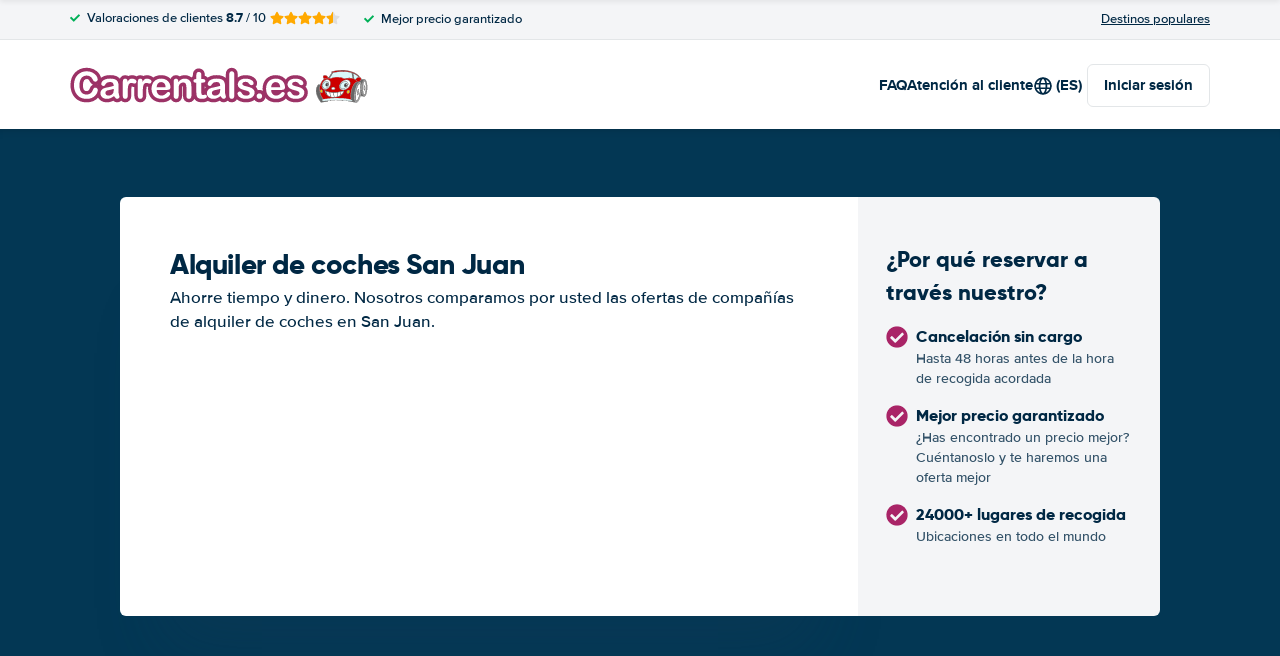

--- FILE ---
content_type: application/javascript
request_url: https://cdn.easyterra.com/v3.fe657f48a8/js/vue/assets/DMzQDzOl.js
body_size: 3322
content:
import{d as l,c as S,r as v,l as D,H as U,g as z,w as H,o as G}from"./DEwb532r.js";import{am as A,l as Q,Q as c,u as k,d as q,B as K,b5 as O,e as F,at as J,aM as b,j as X}from"./DW0_rVBs.js";import{i as Z}from"./BBceeuWG.js";import{N as Y,_ as j,b as N}from"./B-kQ2cBQ.js";import{j as ee,b as te}from"./CDjF1T4u.js";var P=(e=>(e.BULLET="bullet",e.HEAD="head",e.HTML="html",e.LINK="link",e.PARAGRAPH="paragraph",e.TITLE="title",e))(P||{}),C=(e=>(e.processPayment="et.process.payment",e.updateHeight="et.payment.update-height",e))(C||{});function oe(e){return e instanceof Date&&!isNaN(e)}const W=l({template:"#formEtMultipleChoice",props:{id:{type:String,required:!0},modelValue:{type:[String,Number,Boolean],default:null},choices:{type:Array,required:!0},horizontal:{type:Boolean,default:!1}},emits:["update:modelValue"],setup(e){function s(a){return`${e.id}_${a.label}`}return{getFormattedId:s}}}),we=l({template:"#formEtFormFieldRadio",components:{EtMultipleChoice:W},props:{id:{type:String,required:!0},modelValue:{type:[String,Number,Boolean],required:!0},choices:{type:[Array,null],default:null},horizontal:{type:Boolean,default:!1}},emits:["update:modelValue"]}),ae=l({template:"#coreEtSearchQueryRateLimitError",components:{EtTranslationToken:A},setup(){const e=[{beginKey:"%anchorStart%",endKey:"%anchorEnd%",htmlElementTag:Q,props:{to:{name:Y.CustomerServiceContactPage}}}];return{useTranslatable:c,elements:e}}}),Le=l({template:"#coreEtEmailAddressSuggestion",props:{email:{type:String,default:""}},emits:["on-replace"],setup(e,{emit:s}){const{EmailAddressSuggestionService:a}=k(),i=S(()=>{var n;return(n=e.email)!=null&&n.length?a.suggestEmail(e.email):null});function r(){s("on-replace",i.value.value)}return{suggestion:i,replaceWithSuggestion:r}}}),ke=l({template:"#bookingEtTandc",props:{termsAndConditions:{type:Object,required:!0}},setup(){return{TERMS_AND_CONDITIONS_ITEM_TYPES:P}}});function ne(e){return e&&"code"in e&&Object.values(C).includes(e.code)}function ie(e){return!!(e!=null&&e.selectedBookableResult)}const je=l({template:"#coreEtUspList",components:{EtIcon:q,EtTooltipButton:Z},props:{bookableResult:{type:Object,default(){return null}},modifier:{type:String,default:""},usps:{type:Array,default(){return[]}}},setup(e){return{computedUsps:S(()=>{var i,r;if((i=e.usps)!=null&&i.length)return e.usps;const a=[{tooltip:"no_reservation_costs",text:c("no_reservation_costs_modal.text"),title:c("no_reservation_costs_modal.title"),label:c("usps_block.usp.no_reservation_costs")},{tooltip:"lowest_price_guarantee",text:c("lowest_price_guarantee_modal.text"),title:c("lowest_price_guarantee_modal.title"),label:c("usps_block.usp.lowest_price_guarantee")},{tooltip:"safe_secure",text:c("safe_secure_modal.text"),title:c("safe_secure_modal.title"),label:c("usps_block.usp.safe_and_secure")},{label:c("usps_block.usp.8000_locations")}];return(r=e.bookableResult)!=null&&r.rate.freeCancellation&&a.unshift({tooltip:"free_cancellation",title:c("free_cancellation_modal.title"),text:c("free_cancellation_modal.text"),label:c("usps_block.usp.free_cancellation")}),a})}}}),re=l({template:"#searchEtResultDepositInformation",components:{EtResultDepositWithCarGroupAverageDeposit:ee},props:{result:{type:Object,required:!0},quote:{type:Object,required:!0}}}),se=l({template:"#searchEtResultDepositRateLabel",components:{EtPrice:K},props:{result:{type:Object,required:!0}},setup(e){const s=e.result.rate.depositLabelCode===O.LOW,a=e.result.rate.depositLabelCode===O.HIGH;return{isLowDeposit:s,isHighDeposit:a}}}),le=l({template:"#searchEtResultDepositInformationModal",components:{EtResultDepositInformation:re,EtResultDepositRateLabel:se,EtCarImage:N,EtModal:j},props:{modalInstance:{type:Object,required:!0}},setup({modalInstance:e}){const{BrowserDetectionService:s,SearchResultSelectionRedirectService:a,ElementHelperService:i}=k(),{FiltersStore:r}=F(),{result:n,quote:u,showBookingButton:g,showFilterButton:M}=e.data,{isMobile:y}=s,h=r.getFilters(u),V=h.getFilterById("depositLabelLow"),_=!!h.values.depositLabelLow,m=M&&!_,f=n.rate.depositLabelCode===O.LOW,d=n.rate.depositLabelCode===O.HIGH,w=$();function $(){let o="";return f&&(o="result_low_deposit_information.modal.title"),d&&(o="result_high_deposit_information.modal.title"),c(o)}function B(){return c(`result_${f?"low_deposit":"high_deposit"}_information.modal.filter_button`)}function x(){return e.close(),a.selectResultDesktop(u,n)}function L(){e.close(),r.applyFilterValue(u,V,!0),i.scrollToTop()}return{quote:u,result:n,isMobile:y,headerTitle:w,showBookingButton:g,showFilterButtonInTemplate:m,getFilterButtonLabel:B,book:x,filter:L}}}),Ve=Object.freeze(Object.defineProperty({__proto__:null,default:le},Symbol.toStringTag,{value:"Module"})),ce=l({template:"#searchEtWinterSpecialModal",components:{EtModal:j},props:{modalInstance:{type:Object,required:!0}}}),$e=Object.freeze(Object.defineProperty({__proto__:null,default:ce},Symbol.toStringTag,{value:"Module"})),ue=l({template:"#bookingEtProcessingBookingModal",components:{EtModal:j},props:{modalInstance:{type:Object,required:!0}}}),Be=Object.freeze(Object.defineProperty({__proto__:null,default:ue},Symbol.toStringTag,{value:"Module"})),de=l({template:"#bookingEtBookingPaymentWidgetModal",components:{EtBookingPaymentHelpWarning:te,EtModal:j},props:{modalInstance:{type:Object,required:!0}},setup({modalInstance:e}){const{ConfigStore:s}=F(),{EventsLoggerService:a,BookingCreatorService:i}=k(),r=s.isFeatureSwitchEnabled("payment_help_form_enabled"),n=s.getFeatureSetting("booking_payment_modal_help_warning_timeout"),{bookingRequestSid:u,paymentUrl:g,paymentMethod:M,resultPromise:y,bookingState:h,paymentAttempts:V}=e.data,_=S(()=>{var t;return((t=h.bookableResult)==null?void 0:t.rate.freeCancellation)??!1}),m=v(!1),f=v(400),d=v(f.value),w=v(!1);D(()=>{a.log("booking_payment_widget_modal.show"),window.addEventListener("message",L,!1),r.value&&$()}),U(()=>{window.removeEventListener("message",L)});function $(){setTimeout(()=>{m.value=!0},n)}function B(t,p){if(!w.value){if(a.log("booking_payment_widget_modal.process_payment"),w.value=!0,!ie(h))throw Error("Missing selected bookable result");i.process(t,p,h).then(E=>y.resolve(E)).catch(E=>y.reject(E))}}function x(t){t<f.value||(d.value=t)}function L(t){let p;try{p=JSON.parse(t.data)}catch{p=null}if(ne(p))return o(p)}function o(t){t.code===C.processPayment&&B(t.bookingRequestSid,t.transactionId),t.code===C.updateHeight&&x(t.height)}return{paymentHelpFormEnabled:r,bookingRequestSid:u,paymentUrl:g,paymentMethod:M,resultPromise:y,bookingState:h,paymentAttempts:V,freeCancellation:_,showHelpWarning:m,minHeightWidget:f,heightWidget:d}}}),xe=Object.freeze(Object.defineProperty({__proto__:null,default:de},Symbol.toStringTag,{value:"Module"})),pe=l({template:"#coreEtMultiVariateExperimentVariant",components:{EtBtnLoader:J,EtIcon:q},props:{experimentVariant:{type:Object,required:!0}},emits:{change:e=>!0},setup(e,{emit:s}){const{isVariantActive:a,setVariant:i}=F("MultiVariateStore"),r=v(!1),n=S(()=>a(e.experimentVariant.id));return{isActive:n,loading:r,setVariant:async()=>{n.value||(r.value=!0,await i(e.experimentVariant),s("change",e.experimentVariant.id),r.value=!1)}}}}),me=l({template:"#coreEtMultiVariateExperiment",components:{EtMultiVariateExperimentVariant:pe,EtIcon:q},props:{experiment:{type:Object,required:!0}},emits:{change:e=>!0},setup(e){const{DateUtilService:s}=k(),{MultiVariateStore:a}=F(),{toggleFavorite:i,isFavoriteExperiment:r}=a,n=S(()=>e.experiment.start?s.formatDateWithoutTimeString(e.experiment.start):null),u=S(()=>r(e.experiment.id));return{startDate:n,isFavorite:u,toggleFavorite:i}}}),fe=l({template:"#coreEtMultiVariateModeSelector",components:{EtMultipleChoice:W},emits:{change:e=>!0},setup(e,{emit:s}){const{EtStorageService:a}=k(),i=v([{id:b.debugMode,label:"Debug mode",enabled:!!a.local.get(b.debugMode),choices:[{value:!0,label:"Enable"},{value:!1,label:"Disable"}]},{id:b.rateMergeDisabled,label:"Rate merge disabled",enabled:!!a.local.get(b.rateMergeDisabled),choices:[{value:!0,label:"Enable"},{value:!1,label:"Disable"}]}]);function r(n,u){i.value=i.value.map(g=>(g.enabled=g.id===n?u:g.enabled,g)),s("change",{mode:n,value:u}),a.local.set(n,u)}return{modes:i,updateMode:r}}}),ge=l({template:"#coreEtMultiVariateSelector",components:{EtMultiVariateModeSelector:fe,EtMultiVariateExperiment:me,EtLoadingSpinnerCircular:X},setup(){const{EtStorageService:e,EtApiVisitsService:s,VisitService:a,VisitStorageService:i}=k(),{AppStore:r,VisitStore:n,MultiVariateStore:u,MultiVariateStoreRefs:g}=F(),{experiments:M}=g,{loadExperiments:y,loadVariantsBySid:h}=u,V=v(!1),_=v(e.local.get(b.showAllExperiments)),m=v(e.session.get(b.experimentInputFilter,"")),f=v(e.local.get(b.favoriteExperiments,[])),d=z({}),w=S(()=>{var o;return((o=M.value)==null?void 0:o.filter(t=>{const p=oe(t.end)&&t.end.getTime()>Date.now(),E=_.value||t.isActive,R=t.tag.toLowerCase().includes(m.value.toLowerCase()),T=t.name.toLowerCase().includes(m.value.toLowerCase()),I=m.value.length?R||T:!0;return p&&(E&&I)}).sort((t,p)=>{const E=f.value.includes(t.id),R=f.value.includes(p.id);return E===R?0:E?-1:1}))??[]});D(async()=>{await y(),await B(),H(()=>_.value,()=>e.local.set(b.showAllExperiments,_.value)),H(()=>m.value,()=>e.session.set(b.experimentInputFilter,m.value)),H(()=>f.value,()=>e.local.set(b.favoriteExperiments,f.value))}),G(()=>{if(!Object.keys(d).length)return;r.setLoadingState(!0);const o=n.getVisit();if(!(o!=null&&o.sid))throw Error("Missing visit sid");return s.create(a.create(i.domainVisitSid,o.sid)).then(t=>{if(!t.sid)return Promise.reject("Missing visit sid for new visit");i.visitSid=t.sid,window.location.reload()})});function $(o){M.value.some(t=>{t.variants.some(p=>p.id===o)&&(d[t.id]?delete d[t.id]:d[t.id]=o)})}function B(){const o=n.getVisit();if(!(o!=null&&o.sid))throw Error("Missing visit sid");return h(o.sid)}function x(o){Object.hasOwn(d,o.mode)&&d[o.mode]!==o.value?delete d[o.mode]:d[o.mode]=o.value}function L(){_.value=!_.value}return{loading:V,experimentInputFilter:m,filteredExperiments:w,changes:d,showAllExperiments:_,updateChanges:$,updateMode:x,toggleExperimentsShown:L}}}),_e=l({template:"#coreEtMultiVariateSelectorModal",components:{EtMultiVariateSelector:ge,EtModal:j},props:{modalInstance:{type:Object,required:!0}}}),Fe=Object.freeze(Object.defineProperty({__proto__:null,default:_e},Symbol.toStringTag,{value:"Module"})),be=l({template:"#coreEtSearchQueryRateLimitErrorModal",components:{EtSearchQueryRateLimitError:ae,EtTranslationToken:A,EtModal:j},props:{modalInstance:{type:Object,required:!0}}}),Oe=Object.freeze(Object.defineProperty({__proto__:null,default:be},Symbol.toStringTag,{value:"Module"}));export{C as B,Ve as E,Le as _,ke as a,ae as b,ie as c,je as d,we as e,oe as f,$e as g,Be as h,ne as i,xe as j,Fe as k,Oe as l};
//# sourceMappingURL=DMzQDzOl.js.map


--- FILE ---
content_type: application/javascript
request_url: https://cdn.easyterra.com/v3.fe657f48a8/js/vue/assets/Cze6N-kp.js
body_size: 3276
content:
import{d as I,r,g as U,c as g,h as j,i as K,u as P,w as z,_ as H,l as Q,a0 as X}from"./DEwb532r.js";import{t as J,u as L,Q as $,X as Y,am as Z,l as W,at as ee,e as M,g as te,T as oe,d as se,v as ne}from"./DW0_rVBs.js";import{N as ae,_ as G,a as re}from"./B-kQ2cBQ.js";import{_ as R,a as q,f as C,c as ie}from"./DQuFVh45.js";import{_ as le}from"./DMzQDzOl.js";const x=I({template:"#userEtLoginForm",components:{EtForgotPasswordLink:J,EtForm:q,EtFormGroup:R},props:{focus:{type:Boolean,default:!1},loading:{type:Boolean,default:!1},initialEmailAddress:{type:String,default:null},hideForgotPasswordLink:{type:Boolean,default:!1},showForgotPasswordLinkOnTheBottom:{type:Boolean,default:!1},showPasswordVisibilityToggle:{type:Boolean,default:!1},hideIcons:{type:Boolean,default:!1},showPlaceholdersInsteadOfLabels:{type:Boolean,default:!1}},emits:{"on-logged-in":e=>!0,"username-updated":e=>!0},setup(e,{emit:i}){const{FormFieldErrorsFactory:o,EventsLoggerService:s,LoginApiService:v}=L(),m=r(!1),w=r(!1),n=r(null),l=U({username:e.initialEmailAddress??"",password:""}),u=C.directions.vertical,a=C.layouts.withoutConfirmationWide,h="et-validation-messages--stick",d=r(!1),E=g(()=>typeof e.loading<"u"?e.loading:d.value),p=g(()=>({username:{required:j,email:K},password:{required:j}})),_=P(p,l),F=g(()=>o.createByVuelidateErrors(_.value.$errors));z(()=>l.username,()=>i("username-updated",l.username));async function S(){if(m.value=!await _.value.$validate(),!m.value)return n.value=null,s.log("user.login_form.submit"),d.value=!0,v.login(l).then(b=>{s.log("user.login_form.success"),i("on-logged-in",b)}).catch(b=>{w.value=!0,n.value=b instanceof Y?"technical":"credentials",s.log("user.login_form.error"),s.log(`user.login_form.error.${n.value}`)}).finally(()=>{d.value=!1})}function c(b){i("on-logged-in",b)}return{v$:_,formData:l,formErrors:F,hasApiError:w,errorType:n,layoutDirection:u,formLayout:a,validationMessageModifier:h,handleSubmit:S,formLayouts:C,loadingState:E,useTranslatable:$,handleLoggedInAfterForgotPassword:c}}}),we=I({template:"#coreEtVoucherIdWarning",components:{EtTranslationToken:Z},props:{voucherId:{type:String,default:null},hasFaqLink:{type:Boolean,default:!1}},setup(e){const{VoucherIdValidatorService:i}=L(),o=r(!0),s=H(()=>{o.value=e.voucherId?!!i.validateVoucherId(e.voucherId):!0},700);z(()=>e.voucherId,m=>{if(!m){o.value=!0;return}s()},{immediate:!0});const v=[{beginKey:"%anchorContactStart%",endKey:"%anchorContactEnd%",htmlElementTag:W,props:{to:{name:ae.CustomerServiceContactPage}}},{beginKey:"%anchorFaqStart%",endKey:"%anchorFaqEnd%",htmlElementTag:W,props:{to:{path:"/waar-kunnen-we-je-mee-helpen#TodoFaqRouteWhenAvailable"}}}];return{validVoucherId:o,warningLink:v,useTranslatable:$}}}),ue=I({template:"#userEtVerificationCodeForm",components:{EtForm:q,EtFormGroup:R,EtBtnLoader:ee},props:{digitCount:{type:Number,default:6},loading:{type:Boolean,default:!1}},emits:{submit:e=>!0,"resend-code":()=>!0},setup(e,{emit:i}){const{FormFieldErrorsFactory:o}=L(),s=Array.from(Array(e.digitCount)).map((t,f)=>f+1),v=C.directions.vertical,m=C.layouts.withoutConfirmationWide,w="et-validation-messages--stick",n=r(!1),l=r(!1),u=U(s.reduce((t,f)=>(t[`digit${f}`]=null,t),{})),a=U(s.reduce((t,f)=>(t[`digit${f}`]="",t),{})),h=g(()=>s.reduce((t,f)=>(t[`digit${f}`]={required:j},t),{})),d=g(()=>Object.values(a).every(t=>t.length>0)),E=g(()=>Object.values(a).join("")),p=P(h,a),_=g(()=>o.createByVuelidateErrors(p.value.$errors));Q(()=>{u.digit1&&u.digit1.focus()});async function F(){l.value=!await p.value.$validate(),!l.value&&i("submit",{code:E.value})}function S(t){const f=a[`digit${String(t)}`],k=u[`digit${t+1}`];f.length===1&&k&&k.focus()}function c(t){const f=a[`digit${String(t)}`],k=u[`digit${t}`],A=u[`digit${t-1}`];k&&f.length===0&&A&&A.focus()}function b(){Object.keys(a).forEach(t=>{a[t]=""})}function D(t){if(!(t!=null&&t.clipboardData))return;const f=t.clipboardData.getData("text/plain").trim();if(!new RegExp(`^\\d{${e.digitCount}}$`).test(f))return;const A=f.split("");Object.keys(a).forEach((N,y)=>{a[N]=A[y],p.value[N].$touch()});const T=u[`digit${A.length}`];T&&T.focus()}function B(){return n.value=!0,i("resend-code")}return{codeIsResend:n,digits:s,digitRefs:u,allInputsAreFilled:d,layoutDirection:v,formLayout:m,validationMessageModifier:w,formLayouts:C,formData:a,v$:p,formErrors:_,handleFormSubmit:F,handleInput:S,handleDelete:c,useTranslatable:$,clearFormData:b,handlePaste:D,resendCode:B}}}),ce=I({template:"#coreEtNewsletterConfirmation",setup(){const{ModalService:e}=L(),{ConfigStore:i}=M(),{isFeatureSwitchEnabled:o}=i,s=o("discounts"),v=o("newsletter_sign_up_discount"),m=g(()=>s.value&&v.value);function w(){e.close(),m.value&&e.open({id:te.etDiscountCodeModal})}return{onClick:w}}}),de=I({template:"#coreEtNewsletterSignUpForm",components:{EtEmailAddressSuggestion:le,EtForm:q,EtFormGroup:R},props:{externalFieldErrors:{type:Object,default:()=>{}},loading:{type:Boolean,default:!1},firstName:{type:String,default:null},emailAddress:{type:String,default:null},hideInputFields:{type:Boolean,default:!1}},emits:["on-submit","submit"],setup(e,{emit:i}){const{FormFieldErrorsFactory:o}=L(),{ConfigStore:s}=M(),{normalUserInputValidator:v}=oe(),{isFeatureSwitchEnabled:m}=s,w=m("discounts"),n=m("newsletter_sign_up_discount"),u=g(()=>w.value&&n.value).value?"newsletter_modal.form.button.submit":"newsletter_modal_without_discount.form.button.submit",a=$("newsletter_modal.form.label.first_name"),h=$("newsletter_modal.form.label.email_address"),d=C.directions.vertical,E=C.layouts.withoutConfirmationWide,p=r(!1),_=U({firstName:e.firstName??"",emailAddress:e.emailAddress??""}),F=g(()=>({firstName:{required:j,normalUserInput:v},emailAddress:{required:j,email:K}})),S=g(()=>e.externalFieldErrors),c=P(F,_,{$externalResults:S}),b=g(()=>o.createByVuelidateErrors(c.value.$errors));async function D(){p.value=!await c.value.$validate(),!p.value&&i("on-submit",_)}function B(t){_.emailAddress=t}return{layoutDirection:d,layout:E,formData:_,v$:c,formErrors:b,submitButtonToken:u,firstNamePlaceholder:a,emailAddressPlaceholder:h,formLayouts:C,handleReplace:B,submit:D,useTranslatable:$}}}),me=I({template:"#userEtNewsletterSignUp",components:{EtNewsletterConfirmation:ce,EtNewsletterSignUpForm:de},props:{modalInstance:{type:Object,required:!0}},emits:["success"],setup(e,{emit:i}){var S;const{EtApiErrorsTranslationService:o,EtApiNewslettersService:s,EventsLoggerService:v,CookieHelperService:m}=L(),{ConfigStore:w}=M(),{frontendConfiguration:n}=w,l=r(!1),u=r([]),a=r(!0),h=r(!1),d=r(!1);(S=e.modalInstance)==null||S.closed.then(F);function E(c){return d.value=!0,l.value=!1,u.value=[],s.postNewsletterSignup(c).then(()=>{v.log("newsletter.subscribed"),h.value=!0,F(),_(),i("success")}).catch(b=>p(b)).finally(()=>{d.value=!1})}function p(c){l.value=!0,u.value=o.translateApiErrors(c)}function _(){a.value=!1}function F(){let c=30;h.value?n.features.settings.newsletter_cookie_expiration_time_subscribed&&(c=n.features.settings.newsletter_cookie_expiration_time_subscribed,m.set("newsletter_signed_up",!0,c*3600*24)):n.features.settings.newsletter_cookie_expiration_time_not_subscribed&&(c=n.features.settings.newsletter_cookie_expiration_time_not_subscribed),m.set("newsletter_signup_modal",!0,c*3600*24)}return{hasApiError:l,apiErrors:u,showNewsletterForm:a,loading:d,submitNewsletterForm:E}}}),fe=I({template:"#modalsEtNewsletterModal",components:{EtNewsletterSignUp:me,EtLoginForm:x,EtModal:G},props:{modalInstance:{type:Object,required:!0}},setup(){const e=r(!1),i=g(()=>["et-modal--newsletter",...e.value?["et-modal--newsletter-sent"]:[]].join(" "));function o(){e.value=!0}return{modifier:i,success:e,handleSuccess:o}}}),ye=Object.freeze(Object.defineProperty({__proto__:null,default:fe},Symbol.toStringTag,{value:"Module"})),ge=I({template:"#bookingEtBookingLoginModal",components:{EtModal:G,EtLoginForm:x,EtIcon:se,EtRequestOneTimePasswordForm:ie,EtVerificationCodeForm:ue},props:{modalInstance:{type:Object,required:!0}},setup(e){var N;const{EtApiUsersService:i,EtApiErrorsToFormErrorsMapperService:o,LoginApiService:s}=L(),{UserStore:v}=M(),{setInput:m,bookingInput:w}=e.modalInstance.data,n=r(((N=e.modalInstance.data)==null?void 0:N.emailAddress)??""),l=r(!1),u=r(!1),a=r(!1),h=r([]),d=r(!1),E=r(!1),p=X("verificationCodeForm"),_=g(()=>E.value),F=g(()=>E.value?$("booking_login_modal.title.login_with_code"):d.value?$("booking_login_modal.title.request_otp"):$("booking_login_modal.title.default")),S=g(()=>$("booking_login_modal.login_with_code.description",{"%emailAddress%":`<strong>${n.value}</strong>`}));function c(){E.value=!1,d.value=!1}function b(y){n.value=y}function D(){d.value=!0}function B(y){return l.value=!0,T(),i.requestOneTimePassword(y.emailAddress).then(()=>{n.value=y.emailAddress,t()}).catch(O=>{u.value=!0,h.value=o.translateEtApiErrorsWithoutFields(O)}).finally(()=>{l.value=!1})}function t(){d.value=!1,E.value=!0}function f(){return B({emailAddress:n.value})}function k(y){return l.value=!0,T(),s.loginWithOneTimePassword(n.value,y.code).then(O=>A(O)).catch(O=>{var V;a.value=!0,(V=p.value)==null||V.clearFormData(),h.value=o.translateEtApiErrorsWithoutFields(O)}).finally(()=>{l.value=!1})}function A(y){v.setUser(y);const O=immutableUpdate(w,V=>{V.driver.emailAddress=y.emailAddress});return m(O),e.modalInstance.close()}function T(){u.value=!1,a.value=!1,h.value=[]}return{emailAddress:n,showBackButton:_,loading:l,hasApiError:u,hasLoginWithCodeError:a,apiErrors:h,requestLoginWithCodeFormIsVisible:d,loginWithCodeFormIsVisible:E,verificationCodeForm:p,title:F,verificationCodeFormDescription:S,handleOnBack:c,handleUserLogin:A,handleEmailAddressUpdate:b,showRequestLoginWithCodeForm:D,handleRequestOneTimePasswordSubmit:B,sendVerificationCode:f,handleLoginWithCodeSubmit:k}}}),Fe=Object.freeze(Object.defineProperty({__proto__:null,default:ge},Symbol.toStringTag,{value:"Module"})),pe=I({template:"#userEtLoginOverlay",components:{EtUserRegisterButton:ne,EtLoginForm:x,EtOverlay:re},setup(){const{UserStore:e}=M(),{OverlayManagerService:i}=L();function o(s){e.setUser(s),i.close()}return{onLoggedIn:o}}}),Se=Object.freeze(Object.defineProperty({__proto__:null,default:pe},Symbol.toStringTag,{value:"Module"}));export{ye as E,we as _,x as a,ue as b,Fe as c,Se as d};
//# sourceMappingURL=Cze6N-kp.js.map
